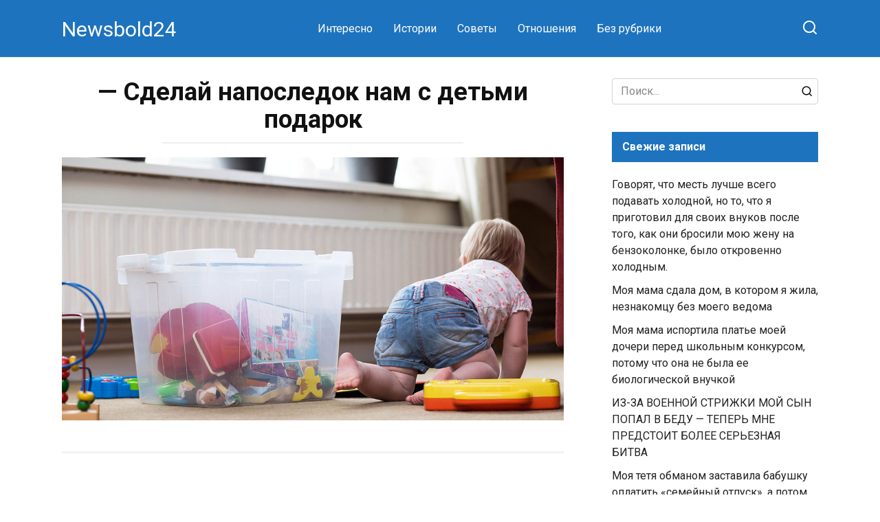

--- FILE ---
content_type: text/html; charset=utf-8
request_url: https://www.google.com/recaptcha/api2/aframe
body_size: 265
content:
<!DOCTYPE HTML><html><head><meta http-equiv="content-type" content="text/html; charset=UTF-8"></head><body><script nonce="q-I6qry64h39UC3C90sofw">/** Anti-fraud and anti-abuse applications only. See google.com/recaptcha */ try{var clients={'sodar':'https://pagead2.googlesyndication.com/pagead/sodar?'};window.addEventListener("message",function(a){try{if(a.source===window.parent){var b=JSON.parse(a.data);var c=clients[b['id']];if(c){var d=document.createElement('img');d.src=c+b['params']+'&rc='+(localStorage.getItem("rc::a")?sessionStorage.getItem("rc::b"):"");window.document.body.appendChild(d);sessionStorage.setItem("rc::e",parseInt(sessionStorage.getItem("rc::e")||0)+1);localStorage.setItem("rc::h",'1769149014886');}}}catch(b){}});window.parent.postMessage("_grecaptcha_ready", "*");}catch(b){}</script></body></html>